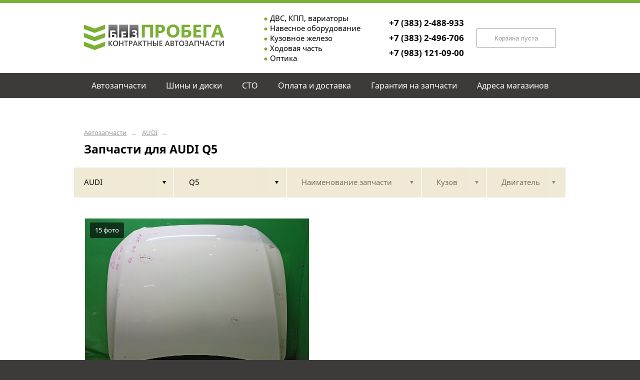

--- FILE ---
content_type: text/css
request_url: https://bezprobega.com/custom/c296/custom.css?1611043409
body_size: 529
content:
.socseti_item{float:left;margin:3px}
.icon{display:inline-block;width:24px;height:24px}
.vk{background: url('/pics/icons/vk.png')}
.fb{background: url('/pics/icons/fb.png')}
.ok{background: url('/pics/icons/ok.png')}
.inst{background: url('/pics/icons/inst.png')}
.drom{background: url('/pics/icons/drom.png')}
.drive2{background: url('/pics/icons/drive2.png')}
.whatsapp{background: url('/pics/icons/whatsapp.png')}
.viber{background: url('/pics/icons/viber.png')}
.telegram{background: url('/pics/icons/telegram.png')}

.header__caption {
    font-size: 17px;	
	margin-left: 40px;
	line-height: 30px;
}



.content ul li { line-height: 26px }


.button{
    background-color: #7ab035;
}

.menu, .footer, body {
	background-color: #3c3b3a
}


.menu_link.st-active, .menu_link.st-active:hover, .search-tumbler_item.st-active, .bucket-form-pad.st-active, .button:hover {
    background-color: #65902d;
    border-color: #65902d;
}

.menu_link:hover, .search-main__link:hover, .search-tumbler_item:hover {
    background-color: #7ab035;
    border-color: #7ab035;
}

.header_logo {width: 280px;height: 52px}

.header__caption_txt{
    display: inline-block;
    position: relative;
    font-size: 15px;
    line-height: 20px;
    color: #000;
    vertical-align: middle;
    text-decoration: none;
	margin-left: 60px;
	list-style-type: none;
}

li:before {
    color: #7ab035;
	content: "● ";
}

.menu__text {
	padding-left: 20px;
	padding-right: 20px;
    font-size: 16px;	
}

.header {
    border-top: solid 6px #7ab035;
}

.search-main__link {
    font-size: 15px;
}
